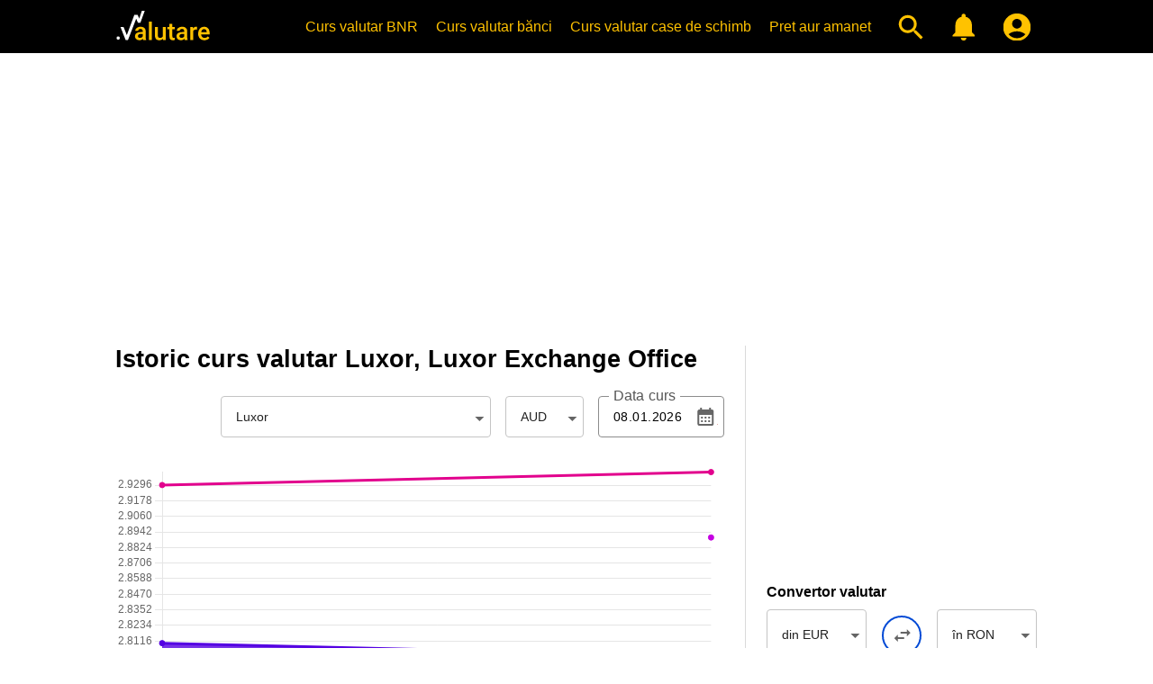

--- FILE ---
content_type: text/html; charset=UTF-8
request_url: https://www.valutare.ro/curs/istoric-curs-valutar-aud-luxor.html
body_size: 11401
content:
<!doctype html>
<html lang="ro" translate="no">
<head>
<meta charset="utf-8">
<meta name="google" content="notranslate">
<meta name="viewport" content="width=device-width, initial-scale=1">
<meta name="theme-color" content="#000000">
<meta name="msapplication-navbutton-color" content="#000000">
<meta name="apple-mobile-web-app-status-bar-style" content="#000000">
<meta name="apple-touch-fullscreen" content="YES">
<link rel="apple-touch-icon" href="https://www.valutare.ro/images/valutare512.png">
<link rel="canonical" href="https://www.valutare.ro/curs/istoric-curs-valutar-aud-luxor.html">
<title>Istoric curs valutar AUD - dolar australian - Luxor Exchange Office</title>
<meta name="Description" content="Istoric curs valutar AUD - dolar australian - Luxor Exchange Office, istoric valutar complet pe perioada 2000 - 2026, grafic, interactiv">
<meta name="Keywords" content="curs valutar, istoric curs valutar, istoric curs">
<script type="application/ld+json">{"@context": "https://schema.org","@type": "Organization","url": "https://www.valutare.ro/","name":"Valutare.ro","logo": "https://www.valutare.ro/images/valutare512.png"}</script>
<link rel="manifest" href="/manifest.json">
<meta name="Owner" content="Valutare.ro"> 
<meta name="Copyright" content="2026 Valutare.ro"> 
<meta name="Rating" content="General"> 
<meta name="Publisher" content="www.valutare.ro"> 
<meta name="Author" content="www.valutare.ro"> 
<meta name="google-site-verification" content="0ioXZl0cTm486bQFliPX5jwRMyBbKoknNhbTkOvdrVY">
<meta name="msvalidate.01" content="3A5325233C889F0F8658B2F4E83EF8C9">
<meta name="p:domain_verify" content="283dd14cdd7360cb68df5e1c4ede77f3">
<meta property="og:type" content="website">
<meta property="og:site_name" content="Valutare">
<meta property="og:image" content="https://www.valutare.ro/valutare.png">
<meta property="og:url" content="https://www.valutare.ro/">
<meta property="og:title" content="Istoric curs valutar AUD - dolar australian - Luxor Exchange Office">
<meta property="og:description" content="Istoric curs valutar AUD - dolar australian - Luxor Exchange Office, istoric valutar complet pe perioada 2000 - 2026, grafic, interactiv">
<meta name="twitter:card" content="summary_large_image">
<meta name="twitter:site" content="@ValutareRo">
<meta name="twitter:title" content="Istoric curs valutar AUD - dolar australian - Luxor Exchange Office">
<meta name="twitter:description" content="Istoric curs valutar AUD - dolar australian - Luxor Exchange Office, istoric valutar complet pe perioada 2000 - 2026, grafic, interactiv">
<meta name="twitter:image" content="https://www.valutare.ro/images/twitter-card.png">
<link rel="preconnect" crossorigin href="https://www.googletagmanager.com/">
<link rel="dns-prefetch" href="https://www.googletagmanager.com/">
<link rel="preconnect" crossorigin href="https://www.googleadservices.com/">
<link rel="dns-prefetch" href="https://www.googleadservices.com/">
<link rel="preconnect" crossorigin href="https://adservice.google.com/">
<link rel="dns-prefetch" href="https://adservice.google.com/">
<link rel="preconnect" crossorigin href="https://googleads.g.doubleclick.net/">
<link rel="dns-prefetch" href="https://googleads.g.doubleclick.net/">
<link rel="preconnect" crossorigin href="https://static.doubleclick.net/">
<link rel="dns-prefetch" href="https://static.doubleclick.net/">
<link rel="preconnect" crossorigin href="https://tpc.googlesyndication.com/">
<link rel="dns-prefetch" href="https://tpc.googlesyndication.com/">
<link rel="preconnect" crossorigin href="https://pagead2.googlesyndication.com/">
<link rel="dns-prefetch" href="https://pagead2.googlesyndication.com/">
<link rel="preconnect" crossorigin href="https://www.gstatic.com/">
<link rel="dns-prefetch" href="https://www.gstatic.com/">
<link rel="preconnect" crossorigin href="https://www.google.com/">
<link rel="dns-prefetch" href="https://www.google.com/">
<link rel="preconnect" crossorigin href="https://analytics.google.com/">
<link rel="dns-prefetch" href="https://analytics.google.com/">
<link rel="preconnect" crossorigin href="https://partner.googleadservices.com/">
<link rel="dns-prefetch" href="https://partner.googleadservices.com/">
<link rel="preconnect" crossorigin href="https://fonts.googleapis.com/">
<link rel="dns-prefetch" href="https://fonts.googleapis.com/">
<link rel="preconnect" crossorigin href="https://www.googletagservices.com/">
<link rel="dns-prefetch" href="https://www.googletagservices.com/">
<link rel="preconnect" crossorigin href="https://fonts.gstatic.com/">
<link rel="dns-prefetch" href="https://fonts.gstatic.com/">
<link rel="preconnect" crossorigin href="https://stats.g.doubleclick.net/">
<link rel="dns-prefetch" href="https://stats.g.doubleclick.net/">
<link rel="preload" href="https://www.valutare.ro/css/valutare.css?1756207021" as="style">
<link href="https://www.valutare.ro/css/valutare.css?1756207021" rel="stylesheet" type="text/css">
<link rel="alternate icon" href="https://www.valutare.ro/favicon.ico?16112022" type="image/x-icon">
<link rel="image_src" href="https://www.valutare.ro/images/valutare.gif">
<link rel="icon" href="https://www.valutare.ro/valutare.svg" sizes="any">
<link rel="preload" as="image" href="https://www.valutare.ro/images/avangard-ad-m.webp" type="image/webp">
<link rel="preload" as="image" href="https://www.valutare.ro/images/holux-ad-m-m.webp" type="image/webp">
<link rel="preload" as="image" href="https://www.valutare.ro/images/holux-ad-u-m.webp" type="image/webp">
<link rel="preload" as="image" href="https://www.valutare.ro/images/holux-ad-m-b-m.webp" type="image/webp">
<link rel="preload" as="image" href="https://www.valutare.ro/images/holux-ad-u-b-m.webp" type="image/webp">
<link rel="preload" as="image" href="https://www.valutare.ro/images/ariana-ad-m.webp" type="image/webp">
<link rel="preload" as="image" href="https://www.valutare.ro/images/vip-ad-m-2.webp" type="image/webp">
<script>
  var initPages = [];

  function checkLoaded() {
    if (typeof $ === "undefined") {
      return "jquery not loaded";
    }
    if (typeof duDatepicker === "undefined") {
      return "duDatepicker not loaded";
    }
    if (typeof $.fn.chosen === "undefined") {
      return "chosen not loaded";
    }
    if (typeof Chart === "undefined") {
      return "chart not loaded";
    }
    if (typeof luxon === "undefined") {
      return "luxon not loaded";
    }
    if (new Chart._adapters._date()._id !== 'luxon') {
      return "chart date adapter not loaded";
    }
    if (typeof bstrap === "undefined") {
      return "main not loaded";
    }
    return "";
  }

  function onScriptsLoaded(src) {
    //console.log("onScriptsLoaded", src);
    if (onScriptsLoaded.run) {
      //console.log("onScriptsLoaded already run");
      return;
    }
    var error = checkLoaded();
    if (error) {
      //console.log(error);
      clearTimeout(onScriptsLoaded.t);
      onScriptsLoaded.t = setTimeout(onScriptsLoaded, 1000);
      return;
    }
    //console.log("all loaded");
    onScriptsLoaded.run = true;
    $(bstrap);
  }

  function loadScript(params) {
    //console.log("loadScript", params.id, params.url);
    const script = document.createElement('script');
    script.id = params.id;
    script.src = params.url;
    script.async = params.async;
    script.onload = function() {
      if (params.scripts && params.scripts.length) {
        for (var i = 0; i < params.scripts.length; i++) {
          loadScript(params.scripts[i]);
        }
      }
      if (params.onload) {
        params.onload(this.id);
      }
    }

    document.head.append(script);
  }

  loadScript({id: 'jsjquery', url: '/javascript/jquery/jquery-3.6.0.min.js?687787200', async: true, onload: onScriptsLoaded, scripts: [
    {id: 'jschosen', url: '/javascript/jquery/plugins/chosen/chosen.jquery.min.js', async: true, onload: onScriptsLoaded}  ]});
  loadScript({id: 'jschart', url: '/javascript/chart-3.9.1.min.js?1727955527', async: true, onload: onScriptsLoaded, scripts: [
    {id: 'jsluxon', url: '/javascript/luxon-2.5.0.min.js?1727955527', async: true, onload: onScriptsLoaded, scripts: [
      {id: 'jsluxon-adapter', url: '/javascript/chartjs-adapter-luxon-1.2.0.min.js?1727955527', async: true, onload: onScriptsLoaded}
    ]}
  ]});
  loadScript({id: 'jsdudatepicker', url: '/javascript/jquery/plugins/material-date-range-picker/dist/duDatepicker.min.js', async: true, onload: onScriptsLoaded});
  loadScript({id: 'jsmain', url: '/javascript/main.min.js?1756290170', async: true, onload: onScriptsLoaded});
  loadScript({id: 'jspush', url: '/javascript/push.min.js?1756290161', async: true});
</script>
<script async src="https://www.googletagmanager.com/gtag/js?id=G-61ZQSWZTPS"></script>
<script>
  window.dataLayer = window.dataLayer || [];
  function gtag(){dataLayer.push(arguments);}
  gtag('js', new Date());
  gtag('config', 'G-61ZQSWZTPS');
</script>
</head>
<body>


<div class="header">
<div><a href="https://www.valutare.ro/" class="logo" title="Curs valutar BNR, istoric curs valutar, curs euro, curs dolar, curs valutar banci"></a>
<div class="micons"><a href="#" title="Cauta curs valutar" class="mysearch"></a><a href="/alertele-mele.html" title="Alerta curs valutar" class="myalerts"></a></div>

<div class="srchfly"></div>

<div class="hamburger">
<input type="checkbox" id="nav-toggle">
<label for="nav-toggle" id="hamenu"><span class="toggle-words"></span></label>
<div class="menu"><div><div class="hamenu"><a href="https://www.valutare.ro/" class="logo" title="Curs valutar BNR"></a></div><ul><li class="firstli"><a href="https://www.valutare.ro/curs-valutar-bnr.html" title="Curs valutar BNR">Curs valutar BNR</a></li><li><a href="https://www.valutare.ro/curs/curs-valutar-banci.html" title="Curs valutar banci">Curs valutar bănci</a></li><li><a href="https://www.valutare.ro/curs/curs-valutar-case-de-schimb.html" title="Curs valutar case de schimb valutar">Curs valutar case de schimb</a></li><li class="amanetmeniu"><a href="https://www.valutare.ro/amanet/pret-aur-argint-platina-curs-argint-aur-case-de-amanet.html" title="Curs case de amanet">Pret aur amanet</a></li><li><a href="#" title="Cauta curs valutar" class="mysearch"></a></li><li><a href="/alertele-mele.html" title="Alerta curs valutar" class="myalerts"><!-- Alerte valutare --></a></li><li><a href="https://www.valutare.ro/contul-meu.html" class="myaccount" aria-label="Contul Meu"></a></li></ul></div></div></div>
</div></div>
<div class="content">
<div class="adhome">
<div class="adtobanner">
<!-- addesktop -->
<ins class="adsbygoogle adtopblo"
     style="display:inline-block;width:360px;max-height:100px;margin:0 auto;"
     data-ad-client="ca-pub-7270669664806473"
     data-ad-slot="6938979331"
     data-full-width-responsive="false"></ins><script>(adsbygoogle = window.adsbygoogle || []).push({});</script></div>
<div class="addesktop"><!-- addesktop --><ins class="adsbygoogle"
     style="display:block;"
     data-ad-client="ca-pub-7270669664806473"
     data-ad-slot="6938979331"
     data-ad-format="auto"
     data-full-width-responsive="true"></ins><script>(adsbygoogle = window.adsbygoogle || []).push({});</script></div>
</div>

<div class="adhomesqw adhomesqwz adh360n">
<ins class="adsbygoogle"
     style="display:block;"
     data-ad-client="ca-pub-7270669664806473"
     data-ad-slot="3531678250"
     data-ad-format="auto"
     data-full-width-responsive="true"></ins>
<script>
     (adsbygoogle = window.adsbygoogle || []).push({});
</script>
</div>
<div class="adh360y">
<!-- 360x300 -->
<ins class="adsbygoogle"
     style="display:block;"
     data-ad-client="ca-pub-7270669664806473"
     data-ad-slot="3418879800"
     data-ad-format="auto"
     data-full-width-responsive="true"></ins>
<script>
     (adsbygoogle = window.adsbygoogle || []).push({});
</script>
</div>


<div class="layout">
<div class="cdr">

<div title="Curs valutar" class="istoric-curs-valutar">
  <div class="istoric-curs-valutar-top">
  <h1>Istoric curs valutar Luxor, Luxor Exchange Office</h1><div class="grid-filters grid-filters-exchange"><div class="calrw"><div class="agent-filter"><select id="agent_chart" class="chosen chosen-ajax" tabindex="0"><option value=""></option><option value="65">Luxor Arad</option><option value="63">Orient Exchange</option><option value="64">Macrogroup CSV</option><option value="59">Multi Partner</option><option value="60">OK Exchange</option><option value="23">Patria Bank</option><option value="57">BRCI</option><option value="50">Hans</option><option value="48">Corsa</option><option value="34">Techventures Bank</option><option value="40">Inter-Discret</option><option value="39" selected="selected">Luxor</option><option value="32">UniCredit</option><option value="31">Transilvania</option><option value="27">Raiffeisen</option><option value="36">ProCredit</option><option value="25">First Bank</option><option value="24">OTP</option><option value="20">Libra Bank</option><option value="17">Intesa Sanpaolo</option><option value="16">ING</option><option value="11">Credit Europe</option><option value="9">CEC</option><option value="7">BRD</option><option value="6">BCR</option><option value="4">Exim</option><option value="1">BNR</option><option value="2">Alpha Bank</option><option value="1000035">REAL GI EXCHANGE</option><option value="1000509">TRANS-SELENA</option><option value="1000760">Orient Exchange</option><option value="1000798">Ispirescu Exchange NonStop</option><option value="1000899">C&amp;C EXCHANGE UNIVERSITATE</option><option value="1000930">EXCHANGE CRANGASI</option><option value="1000996">EXCHANGE 13 SEPTEMBRIE - vis-a vis de Monitorul Oficial</option><option value="1001002">ForeX_amd</option><option value="1001016">GHICA EXCHANGE zona Dna Ghica</option><option value="1001051">INNOVA UNIRII</option><option value="1001072">PIATA ROMANA - DAVERI EXCHANGE</option><option value="1001251">AXA Exchange</option><option value="1001280">DAN DOROBANTI</option><option value="1001408">Tezaur Exchange</option><option value="1001426">CSV MACROCENT &amp; Western union</option><option value="1001666">OPTIM EXCHANGE</option><option value="1001749">LA AMERICANU' - Casa de schimb valutar - DRAGASANI</option><option value="1001853">GLOBALCASH LUJERULUI</option><option value="1001861">City Gold MARRIOTT</option><option value="1001864">GLOBAL GARA DE NORD</option><option value="1001975">Rahova exchange</option><option value="1001977">Amanet Exchange Bobocica</option><option value="1001989">SC MAGIC EXCHANGE SRL - Autogara SUD</option><option value="1002010">Bulevardul Dacia 26 langa Pizza Hut (Piata Romana)</option><option value="1002170">Divert Exchange Constanta</option><option value="1002214">INTER-DISCRET Exchange Tudor</option><option value="1002235">GRAND ARENA MALL (ARENA EXCHANGE)</option><option value="1002248">EXCHANGE STIRBEI VODA 156</option><option value="1002256">GLOBAL DRISTOR</option><option value="1002270">Centrul Vechi Exchange - Magheru 5</option><option value="1002333">CSV ETOS EXCHANGE BAICULUI 82 - ELECTRONICA INDUSTRIALA</option><option value="1002351">SC CSV IDM EXCHANGE SRL</option><option value="1002486">INNOVA MOSILOR 253</option><option value="1002516">mosilor 205</option><option value="1002520">EXCHANGE PIATA CHIBRIT AMANET</option><option value="1002562">Union scala exchange magheru</option><option value="1002618">MARIE EXCHANGE MOSILOR 257</option><option value="1002701">Picus Piata MOGHIOROS</option><option value="1002736">SELECT EXCHANGE</option><option value="1006781">Panda Exchange</option><option value="1005166">M&amp;S Exchange Constanta</option><option value="1002823">PERFECT EXCHANGE MOSILOR 294</option><option value="1002837">GLOBAL  Ion Mihalache</option><option value="1002925">EXCELENT EXCHANGE UNIRII (WESTERN UNION)</option><option value="1002943">TYB ACTIVE</option><option value="1002967">GLOBAL GORJULUI</option><option value="1008044">MONEYGOLD - BD. GHENCEA 28</option><option value="1003298">MOLDO EXCHANGE OFFICE Barlad</option><option value="1003437">Casa de schimb 205 Mosilor</option><option value="1003620">Exchange Amanet Nitu Vasile</option><option value="1003523">SC DODOSCAR SRL</option><option value="1003530">TYB ACTIVE BALCESCU 9A UNIVERSITATE</option><option value="1003565">Nouveeles Frontieres Simpa Turism - MAGIC GOLD</option><option value="1003566">Magic Gold</option><option value="1005803">GLOBAL CFR2</option><option value="1003589">Select Exchange Mosilor 217 langa Pizza Hut</option><option value="1003605">AGS Kogalniceanu</option><option value="1003691">AVANGARD &amp; MONEYGRAM</option><option value="1003712">SELECT EXCHANGE BERCENI</option><option value="1003791">SC Perfect Exchange SRL - Mosilor 298 bl 48 sc 3 (0732088894)</option><option value="1003863">Magic Gold - Piata Salajan</option><option value="1003864">Magic Gold - Militari</option><option value="1003914">AMANET LAZAR</option><option value="1003927">PERFECT  EXCHANGE  DOROBANTI</option><option value="1003966">Non-Stop Exchange GRANDPACT</option><option value="1003979">TYB ACTIVE S.R.L.</option><option value="1004021">Exchange Ferentari</option><option value="1004046">MATY EXCHANGE / AMANET Salajan</option><option value="1004058">Turist Exchange</option><option value="1004071">MUNDI  EXCHANGE / Militari</option><option value="1004085">Euro Exchange</option><option value="1004177">DAN BELLER</option><option value="1004213">AMANET EXCHANGE GHENCEA</option><option value="1004285">NiceGift Exchange</option><option value="1004319">Aiub Domenii</option><option value="1006237">MONEYGOLD D-NA GHICA</option><option value="1004401">Perfec</option><option value="1004440">GIMOB. Mihai Viteazu nr3</option><option value="1004476">MARIE EXCHANGE UNIRII</option><option value="1004487">( F ) KASPIT  mosilor 308</option><option value="1004812">Exchange / Amanet Residence Militari</option><option value="1008141">Amanetto Exchange Salajan</option><option value="1005059">Conex Exchange Constanta</option><option value="1005086">AMA EXCHANGE MOGHIOROS</option><option value="1005221">Amanet Exchange BACAU BRD Precista</option><option value="1005234">EXCHANGE - UNIVERSITATE</option><option value="1005246">MALL VİTAN DRISTOR EXCHANGE</option><option value="1005298">SAFE UNIRII</option><option value="1008022">SCHIMB VALUTAR SERMIRAV</option><option value="1005343">PICUS Piata 1 Decembrie 1918</option><option value="1008081">Magic Exchange-EMAG</option><option value="1005456">M&amp;S Beller</option><option value="1005460">Teiul Doamnei Exchange &amp; Amanet</option><option value="1005489">MAAN EXCHANGE DOROBANTI</option><option value="1005497">Star Amanet</option><option value="1005519">ZEUS Amanet Non Stop</option><option value="1005533">F.M.B EXCHANGE</option><option value="1005545">ZAZA EXCHANGE UNIRII</option><option value="1005583">TINERETULUI</option><option value="1005589">PLAZA ROMANİA DRİSTOR EXCHANGE</option><option value="1005612">SELECT EXCHANGE complex SIR LUJERULUI</option><option value="1008130">Nemo Amanet Exchange Traian</option><option value="1005622">EXCHANGE VICTORIA &amp; WU  Moșilor 314</option><option value="1007024">Margeanului Exchange</option><option value="1005650">STIRBEI VODA SMILE</option><option value="1005653">Select Exchange - Piata Gorjului langa Catena</option><option value="1005672">CRISTI DOROBANTI PETROM</option><option value="1005694">Centrul Vechi Exchange - Calea Victoriei 1-5</option><option value="1005726">MAHMOUD ZAZA EXCHANGE UNIRII</option><option value="1005750">SC TYB Active SRL</option><option value="1005735">PIATA SUDULUI DRISTOR EXCHANGE</option><option value="1007957">C&amp;C Exchange Iancului</option><option value="1005739">CASA CID EXCHANGE SUCEAVA</option><option value="1008111">Class Exchange</option><option value="1005753">.</option><option value="1005795">C&amp;C EXCHANGE -\\WU- Zona Hotel Marriott</option><option value="1005767">EXCHANGE VICTORIA BRASOV URANUS</option><option value="1005768">EXCHANGE VICTORIA BRASOV GRIVITEI</option><option value="1005769">AMANET URANUS 2</option><option value="1005772">PIATA MUNCII Exchange Metrou</option><option value="1005776">EXCHANGE VICTORIA ARAD &amp; AMANET</option><option value="1005802">EXCHANGE</option><option value="1005816">DECEBAL EXCHANGE (Piata Alba Iulia PIATA MUNCII) /Amanet Decebal</option><option value="1005880">M&amp;S Exchange BTC, USDT, Bd Magheru</option><option value="1005827">B&amp;BIJOUX  EXCHANGE SRL</option><option value="1005833">Casa De Exchange Lucas  &amp; BTC &amp; ETH</option><option value="1005838">Telegdy Exchange</option><option value="1005842">EXCHANGE Bulevardul Timisoara 47 (Cladirea NUFARUL)</option><option value="1005846">Amanet Exchange NON-STOP Dna Ghica 6</option><option value="1005959">ALAW EXCHANGE bd Iuliu Maniu 61</option><option value="1005848">|| G L O B A L - C.F.R. ||</option><option value="1005854">Schimb valutar Venus srl</option><option value="1005860">LA COSTA OFFICE EXCHANGE DOROBANTI</option><option value="1008000">ARIA EXCHANGE UNIRII - Coposu Corneliu 1C</option><option value="1005898">TRANSILVANIA CASA DE SCHIMB VALUTAR</option><option value="1005915">DRİSTOR EXCHANGE CAMİL RESSU</option><option value="1005912">EXCHANGE-\\WU- MAGHERU 2-4  SCALA</option><option value="1006378">CATANIS EXCHANGE</option><option value="1005925">Turist   moșilor 272</option><option value="1005927">Macrogroup CSV SRL</option><option value="1005940">SC PACKEN SRL</option><option value="1005946">NEOGOLD - MAGHERU 2-4 fara amanet</option><option value="1005956">SC EXCHANGE VICTORIA SRL</option><option value="1005970">COMAN SI FIII EXPERT (LANGA  BRUTARIE)</option><option value="1005972">PARKLAKE  DRISTOR EXCHANGE</option><option value="1005979">PICUS Exchange Veteranilor</option><option value="1005980">INTERNATIONAL EXCHANGE</option><option value="1005989">Picus Exchange Domenii</option><option value="1005998">KOKSAL EXCHANGE JILAVA</option><option value="1005999">MEGA EXCHANGE SRL</option><option value="1006022">AZAD EXCHANGE SRL UNIRII</option><option value="1006026">PANTELİMON DRISTOR EXCHANGE PANTELIMON</option><option value="1006029">TOPAZ EXCHANGE</option><option value="1006035">Picus Mihai Bravu 123</option><option value="1006094">CITRIN EXCHANGE CORBEANCA</option><option value="1006046">Centrul Vechi Dristor Exchange</option><option value="1006059">FAVORİT EXCHANGE</option><option value="1006060">Mondial Exchange</option><option value="1006177">Picus Exchange House - PIATA PROGRESUL</option><option value="1006069">DRISTOR EXCHANGE APACA</option><option value="1008011">SPEED TRANSFER - UNIRII</option><option value="1006071">ROJU EXCHANGE Tiglina 2</option><option value="1006075">EXCHANGE OFFICE CANDY SRL MURESENILOR 26</option><option value="1006080">SELECT GORJULUI (langa magazin Cotell Service GSM)</option><option value="1006086">COLENTINA DRISTOR EXCHANGE</option><option value="1006109">Picus Exchange House PIATA GORJULUI  langa cofetaria ELAN</option><option value="1006110">EROII REVOLUTIEI EXCHANGE</option><option value="1006117">REAL EXCHANGE Universitate</option><option value="1006126">SUN PLAZA DRISTOR EXCHANGE</option><option value="1006134">EXCHANGE&amp;AMANET Metrou Br&acirc;ncoveanu</option><option value="1006143">MAGIC EXCHANGE MOSILOR nr302 si 308</option><option value="1006147">MEGAMALL  DRİSTOR EXCHANGE</option><option value="1006155">TOPAZ EXCHANGE UNIRII</option><option value="1006157">Exchange &amp; Moneygram Auchan Tricotava</option><option value="1006174">NEGRO EXCHANGE</option><option value="1006180">NiDE EXCHANGE (WESTERN UNION)</option><option value="1006198">ROVINTEX INVESTMENTS (UNIRII)</option><option value="1006200">PERFECT EXCHANGE</option><option value="1006202">FAVORİT EXCHANGE</option><option value="1006203">Luxor Universitatii</option><option value="1006204">HAMID AZAD EXCHANGE  UNIRII</option><option value="1006212">ARENA EXCHANGE (SOS. Mihai Bravu 55b)</option><option value="1006262">HOLUX EXCHANGE UNIRII -  COPOSU nr 4</option><option value="1006219">MONEYGOLD VITAN</option><option value="1006225">SC EXCHANGE OFFICE CANDY SRL</option><option value="1006222">SARO EXCHANGE VERII</option><option value="1006229">MONEYGOLD - IULIU MANIU 77 - PACII</option><option value="1006234">MONEYGOLD RAHOVA</option><option value="1006235">KM 0 Exchange Non Stop</option><option value="1006236">MONEYGOLD - I.MANIU 55 VETERANILOR</option><option value="1006241">MoneyGold Casa de Cultura - Exchange</option><option value="1006242">MoneyGold Tomis 3 - Soveja -  Exchange</option><option value="1006245">MONEYGOLD &amp; MONEYGRAM</option><option value="1006247">MoneyGold</option><option value="1006248">MoneyGold, Bvd Mircea Cel Batran, Bl h2, Parter</option><option value="1006279">ROCA EXCHANGE 2020 SRL</option><option value="1006273">C&amp;C EXCHANGE -\\WU- UNIVERSITATE</option><option value="1006274">MONEYGOLD SOSEAUA OLTENITEI</option><option value="1006276">MONEYGOLD SOS OLTENITEI</option><option value="1006282">MONEYGOLD &amp; MONEYGRAM SUCEAVA</option><option value="1006283">MoneyGold Amanet &amp; Exchange</option><option value="1006287">MoneyGold Exchange</option><option value="1006290">MoneyGold Exchange Teilor Pitesti</option><option value="1006300">REGAL EXCHANGE Auchan Berceni</option><option value="1006301">Moneygold Exchange Sara</option><option value="1006302">MoneyGold Exchange Bals</option><option value="1006304">MoneyGold Botosani</option><option value="1006307">MONEYGOLD EXCHANGE MIHAI VITEAZU</option><option value="1006308">Moneygold Exchange Morilor</option><option value="1006309">MoneyGold Exchange Gara</option><option value="1006310">MONEY GOLD EXCHANGE NIELA</option><option value="1006312">MoneyGold - Exchange Simplon</option><option value="1006311">Moneygold Exchange Brestei LIDL</option><option value="1006313">MoneyGold Exchange Craiova Racheta</option><option value="1006318">EXCHANGE Piata Gorjului - langa Presto Pizza</option><option value="1006321">Luxor Doamnei</option><option value="1006404">MoneyGold Exchange Mangalia</option><option value="1006324">MONEYGOLD EXCHANGE VALEA ROSIE</option><option value="1006332">MoneyGold Amanet &amp; Exchange</option><option value="1006334">TOPAZ EXCHANGE UNIRII</option><option value="1007906">Seba Exchange</option><option value="1006345">SC CARPATI EXCHANGE IMPEX SRL</option><option value="1008027">AGS Giurgiului</option><option value="1006362">MACAU EXCHANGE SRL</option><option value="1006370">MONEYGOLD / MONEYGRAM  OBREGIA</option><option value="1006390">MATY EXCHANGE / AMANET (Stefan cel Mare)</option><option value="1007377">Amanetto Exchange</option><option value="1007381">DODOSCAR</option><option value="1006409">CITRIN EXCHANGE DOAMNA GHICA</option><option value="1006405">SC PACKEN SCHIMB VALUTAR PE CONT</option><option value="1006411">PACKEN MOLDOVA NOUA</option><option value="1006412">PACKEN ORAVITA</option><option value="1006413">SC PACKEN CALAFAT</option><option value="1006420">AMANETTO EXCHANGE</option><option value="1006433">SEMERO EXCHANGE</option><option value="1006438">AGS Aparatorii Patriei</option><option value="1006475">.</option><option value="1006492">AGS Crangasi</option><option value="1006536">AGS Mihalache</option><option value="1006664">OLTENIA EXCHANGE</option><option value="1006711">SMART AMANET &amp; EXCHANGE</option><option value="1006720">NOESIS EXCHANGE</option><option value="1006723">Schimb Valutar Comuna Berceni</option><option value="1006806">EXCELENT EXCHANGE UNIRII WESTERN UNION</option><option value="1008088">ZEINA EXCHANGE</option><option value="1006881">PICUS EXCHANGE HOUSE MOSILOR 211</option><option value="1006253">MUNDI  EXCHANGE /  Bd. Libertatii 2</option><option value="1001018">EXCHANGE-vis a vis-MARRIOTT</option><option value="1002046">EXCHANGE Popesti-Leordeni Langa Banca Trasilvania</option><option value="1003969">SC VIP EXCHANGE - Corneliu Coposu Nr.4</option><option value="1008754">VIP DYNAMICS MoneyGram</option><option value="1005935">CAMBIO SRL - Calea Mosilor nr  298  - Langa  ORANGE-</option><option value="1005971">FORTUNA EXCHANGE</option><option value="1006930">NON-STOP-PIATA ROMANA-FMB EXCHANGE S.R.L</option><option value="1004016">DIAMANT EXCHANGE / PIATA UNIRII</option><option value="1004175">REAL EXCHANGE, Mosilor 274</option><option value="1004338">PIPERA PLAZA EXCHANGE</option><option value="1006706">QUANTUM EXCHANGE OFFICE</option><option value="1008116">CATANIS EXCHANGE</option><option value="1001923">Gorjului NON-STOP</option><option value="1002742">Exchange Chirigiu</option><option value="1008140">Cloche Exchange</option><option value="1006161">AVANTAGE EXCHANGE Dorobanti</option><option value="1006940">TRANSILVANIA EXCHANGE</option><option value="1008305">SC DODOSCAR 3  SRL</option><option value="1006999">Picus Exchange House Mosilor 211</option><option value="1007017">Luica Exchange Amanet</option><option value="1007026">Iuliu Maniu Exchange</option><option value="1007033">MONEYGOLD PRAHOVA VALUE CENTRE</option><option value="1007074">MUNDI EXCHANGE Sura Mare 1</option><option value="1007127">EXCHANGE SERMIRAV BULEVARD</option><option value="1007128">AGS Delfinului</option><option value="1007134">Select Exchange</option><option value="1007212">CSV NARCOS LIPOVEI</option><option value="1007213">CSV NARCOS REVOLUTIEI</option><option value="1007219">CASA DE SCHIMB VALUTAR TABRIZI SRL</option><option value="1007327">VLADUTA MONEY EXCHANGE</option><option value="1007370">MoneyGold Tomis3 ~ Exchange</option><option value="1007411">MoneyGold Sibiu2</option><option value="1007482">VALMAX SRL - Calea Mosilor nr 308</option><option value="1007483">CAMBIO SRL - Calea Mosilor nr 217</option><option value="1007498">Centrul Vechi Exchange - Brezoianu Ion 6</option><option value="1007560">MoneyGold Hala Traian</option><option value="1007582">Millenius Amanet Salajan</option><option value="1007596">SIMPLY WEST EXCHANGE - Bd  Ion Mihalache nr 42 bl c35</option><option value="1007630">Exchange Rapid</option><option value="1007631">SC DODOSCAR  SRL</option><option value="1007632">Casa schimb H6</option><option value="1007634">AGS Alexandria</option><option value="1007643">TINERETULUI MILITARI RESIDENCE</option><option value="1007646">SIMPLY WEST EXCHANGE Gara de Nord</option><option value="1007943">FACTORY EXCHANGE</option><option value="1007663">MONEYGOLD DAMBOVITA MALL</option><option value="1007705">ARIANA EXCHANGE MOSILOR</option><option value="1007710">MONEYGOLD C-TIN BRANCOVEANU</option><option value="1007726">MoneyGold Brasov</option><option value="1007776">HOLUX EXCHANGE MOSILOR 241</option><option value="1007795">MoneyGold Pantelimon 243</option><option value="1007830">ACTIV EXCHANGE MILITARI RESIDENCE</option><option value="1007843">SOBY SRL</option><option value="1007876">SEBA EXCHANGE NORD</option><option value="1008218">Amanetto Exchange</option><option value="1008236">EXCHANGE PIATA GEMENI</option><option value="1008249">ROVINTEX EXCHANGE UNIVERSITATII</option><option value="1008260">Amanetto Exchange srl</option><option value="1008267">MUNDI EXCHANGE Colentina</option><option value="1008327">OPTIM EXCHANGE ANNABELLA DEM. RADULESCU</option><option value="1008336">SCHIMB VALUTAR DEDEMAN</option><option value="1008337">SCHIMB VALUTAR CENTRU - EXCHANGE SERMIRAV</option><option value="1008338">SCHIMB VALUTAR TICTAC</option><option value="1008351">Universitate-Coltea</option><option value="1008363">SMART EXCHANGE OFFICE SRL</option><option value="1008364">Picus Luica - Sos. Giurgiului 235</option><option value="1008371">Picus Exchange piata Valea Ialomitei</option><option value="1008401">Schimb valutar, Bijuterie, Amanet NORD - La mese</option><option value="1008430">TONIC EXCHANGE CENTRU MCDONALD'S</option><option value="1008449">TONIC EXCHANGE HERMES 4 PEOPLE</option><option value="1008451">TONIC EXCHANGE BASARAB LA MESE</option><option value="1008452">TONIC EXCHANGE NORD BL 22 PARTER</option><option value="1008453">TONIC EXCHANGE CENTRU</option><option value="1008478">NON STOP TRANSILVANIA CASA DE SCHIMB VALUTAR MARASTI</option><option value="1008513">RENDRE EXCHANGE PIATA FLAVIA</option><option value="1008523">Exchange Tineretului Sector 4</option><option value="1008614">Hope Amanet Exchange &amp; Gold P2</option><option value="1008623">Hope Amanet Exchange &amp; Gold P5</option><option value="1008717">MoneyGold Galati Micro 18</option><option value="1008713">Noesis Amanet &amp; Exchange Calea Calarasi</option><option value="1008755">RENDRE EXCHANGE POLONA</option><option value="1008759">MoneyGold General</option><option value="1008803">HOPE EXCHANGE SRL</option><option value="1008790">TEILOR INVEST EXCHANGE SRL - MONEYGOLD GIURGIU</option><option value="1008805">MONEYGOLD Vasile Aaron</option><option value="1008816">Family Exchange Ostroveni - Cina</option><option value="1008817">Family Exchange - Centru Federalcoop</option><option value="1008835">MoneyGold Braila Mall</option><option value="1008955">Hope Bragadiru</option><option value="1008959">RENDRE EXCHANGE ARAD - MICALACA</option><option value="1008983">Magic Exchange - Slobozia, strada Lacului</option><option value="1008992">SELECT AMANET COLENTINA</option><option value="1009005">DODOSCAR SRL</option><option value="1009021">DODOSCAR DOJA</option><option value="1009034">BERCENI EXCHANGE  SUN PLAZA &amp; MONEYGRAM</option><option value="1009055">A&amp;A SELECT EXCHANGE</option><option value="1009077">FIN X AMANET - Mihai Bravu nr. 290</option><option value="1009081">CityGold Exchange Soveja</option><option value="1009092">AGS Balcescu</option><option value="1009114">NARCOS LIPOVEI</option><option value="1009120">EPIC Exchange Piata Domenii</option><option value="1009083">ASHA TENZEN SRL</option></select></div><div class="currency-filter"><select id="currency_chart" class="chosen chosen-ajax" tabindex="0" data-chosen-ajax="currencies.html" data-hide-option="RON"><option value="EUR">EUR</option><option value="AUD" selected="selected">AUD</option></select></div><div class="sm_cal"><input id="date_chart" type="text" class="datepicker" data-range="1" value="08.01.2026 - 18.01.2026"><label for="date_chart">Data curs</label><span></span></div></div></div>
  </div>
  <div class="istoric-curs-valutar-info"><div id="chart"></div></div>
</div>

<div class="istoric-curs-valutar-links">


<a class="arrgrlink" title="Curs valutar AUD - dolar australian Luxor Exchange Office" href="/curs/curs-valutar-aud-luxor.html">curs valutar dolar australian Luxor Exchange Office</a><br><br>
<a class="arrgrlink" title="Curs valutar dolar australian toate bancile" href="/curs/curs-valutar-aud-banci.html">curs valutar dolar australian toate bancile</a><br><br>
<a class="arrgrlink" title="Curs valutar dolar australian case de schimb" href="/curs/curs-valutar-aud-case-de-schimb.html">curs valutar dolar australian case de schimb</a><br><br>
<a class="arrgrlink" title="Curs valutar AUD - BNR" href="/curs-dolar-australian-bnr.html">curs valutar dolar australian BNR</a><br><br>
<a class="arrgrlink" title="Curs valutar Luxor Exchange Office" href="/curs/curs-valutar-luxor.html">curs valutar Luxor Exchange Office</a><br><br>
<a class="arrgrlink" title="Detalii Luxor Exchange Office" href="/curs/sucursale-numar-telefon-adresa-luxor.html">detalii Luxor Exchange Office</a><br><br>
<a class="arrgrlink" title="Detalii Luxor Exchange Office" href="/curs/numar-telefon-adresa-luxor.html">detalii Luxor Exchange Office</a><br><br>
</div>
</div><div class="cdl"><div class="leftnavbox">


<div class="left-ad-box">
<!-- Vacc -->
<ins class="adsbygoogle"
     style="display:inline-block;width:300px;height:250px"
     data-ad-client="ca-pub-7270669664806473"
     data-ad-slot="6547352089"></ins>
<script>
     (adsbygoogle = window.adsbygoogle || []).push({});
</script>
</div>

<div class="convertor"><div class="conswitch">
<!-- Start convertor valutar -->
<h2>Convertor valutar</h2>
<select id="from" class="chosen chosen-ajax" tabindex="0" data-chosen-ajax="currencies.html" aria-label="din Valuta"><option value="EUR" selected="selected">din EUR</option></select><span id="swap" class="changebtn" onclick="return false;"><!-- Change --></span><select id="to" class="chosen chosen-ajax" tabindex="0" data-chosen-ajax="currencies.html" aria-label="în Valuta"><option value="RON" selected="selected">în RON</option></select></div>
<div class="formbox"><div class="formrow formselect"><label>Banca sau Casa de schimb</label><select id="agent_id" class="chosen" tabindex="0" aria-label="Banca sau Casa de schimb">
<option value="1" selected="selected">BNR</option>
</select></div><div class="formrow"><div class="sm_cal big_cal"><strong id="date-ro">18.01.2026</strong><label for="date">Cursul <span id="rate_type"></span> din data de</label><span></span></div></div><input id="rate" type="hidden" value="5.0894"><div class="formrow formrowedit"><label class="has-float-label"><strong id="amount-ro">1</strong><span class="label">Suma de transformat</span></label></div><div class="formrow"><label class="has-float-label"><strong id="subtotal">1 EUR = 5.0894 RON</strong><span class="label">Rezultat convertor valutar fără TVA</span></label></div><div class="formrow"><label class="has-float-label"><strong id="tax">TVA din 1 EUR = 1.0688 RON</strong><span class="label">TVA 21%</span></label></div><div class="formrow"><label class="has-float-label"><strong id="total">1 EUR + TVA = 6.1582 RON</strong><span class="label">Rezultat cu TVA</span></label></div></div>
</div>

<div class="promo-box-valutare">
<strong>Reprezinti o casa de schimb valutar sau o casa de amanet?</strong><br><br>
<div><div><a href="https://www.valutare.ro/cont-nou.html?n1" title="Cont nou Valutare.ro">Creează un Cont NOU</a></div><br><div><a href="https://www.valutare.ro/ajutor-case-de-schimb-valutar.html" title="Apasa aici pentru cont nou casa de schimb valutar - Valutare.ro">Ajutor casa de schimb valutar</a></div><br><div><a href="https://www.valutare.ro/ajutor-case-de-amanet.html" title="Apasa aici pentru cont nou casa de amanet - Valutare.ro">Ajutor casa de amanet</a></div></div></div><br><br>
<div class="left-nav-utils">
<ul>
<li><a href="https://www.valutare.ro/blog/">Blog</a></li>
<li><a href="https://www.valutare.ro/convertor-valutar.html" title="Convertor valutar"><strong>Convertor valutar</strong></a></li>
<li><a href="https://www.valutare.ro/arhiva-curs-bnr.html" title="Arhiva curs BNR">Arhiva curs BNR</a></li>
<li><a href="https://www.valutare.ro/curs/istoric-curs-valutar-bnr.html" title="Istoric curs valutar BNR">Istoric curs valutar BNR</a></li>
<li><a href="https://www.valutare.ro/curs/curs-valutar-banci.html" title="Curs valutar banci Bucuresti">Lista banci Bucuresti</a></li>
<li><a href="https://www.valutare.ro/curs/curs-valutar-case-de-schimb.html" title="Case de schimb valutar">Lista case de schimb valutar</a></li>
<li><a href="https://www.valutare.ro/curs-valutar-valute-monede-coduri-simboluri" title="Schimb valutar valute">Lista schimb valutar monede</a></li>
<li><a href="https://www.valutare.ro/cartiere-bucuresti-banci-case-de-schimb-amanet.html" title="Casa de schimb valutar cartier - Curs valutar cartiere Bucuresti">Cartiere Bucuresti</a></li>
<li><a href="https://www.valutare.ro/preluare-curs-valutar.html" title="Preluare curs valutar banci, BNR si case de schimb valutar">Preluare curs valutar</a>
</li>
<li><a href="https://www.valutare.ro/1-euro-in-lei.html" title="1 euro in lei">1 euro in lei</a></li>
<li><a href="https://www.valutare.ro/1-lira-in-lei.html" title="1 lira in lei">1 lira in lei</a></li>
<li><a href="https://www.valutare.ro/1-dolar-in-lei.html" title="1 dolar in lei">1 dolar in lei</a></li>
<li><a href="https://www.valutare.ro/1-leva-in-lei.html" title="1 leva in lei">1 leva in lei</a></li>
<li><a href="https://www.valutare.ro/cel-mai-bun-curs-valutar" title="Cel mai bun curs valutar">Cel mai bun curs valutar</a></li>
<li><a href="https://www.valutare.ro/blog/pret-gram-aur-14k/" title="Pret aur 14k 2025">Pret aur 14k 2025</a></li>
</ul>
</div>

<strong>Vrei sa contactezi Valutare.ro?</strong><br><br>
<strong><a id="contact" href="https://www.valutare.ro/contact-curs-valutar-convertor.html">Trimite mesaj!</a></strong>
<br><br><br>
<strong>Curs valutar, istoric curs valutar si convertor valutar</strong>
<p>Convertor valutar de la Valutare.ro va calculeaza si foloseste un curs valutar de la o anumita data, suma calculata cu TVA sau TVA-ul singur, va face inmultiri, adunari, scaderi si impartiri in acelasi timp. Valutare.ro va ofera cel mai bun <em>convertor valutar</em> de pe piata pentru <em>curs valutar</em>. <br>Tot aici puteti gasi si cel mai complet si precis <strong>istoric curs valutar</strong> de la toate bancile si casele de schimb inregistrate din Romania. Acest <em>istoric curs valutar</em> va ofera o imagine mult mai clara a evolutiei cursului valutar.</p>
</div>
</div>
</div>
</div>

<div class="footer-ad-auto">
<!-- valfooterauto -->
<ins class="adsbygoogle"
     style="display:block"
     data-ad-client="ca-pub-7270669664806473"
     data-ad-slot="4462067697"
     data-ad-format="auto"></ins>
<script>
     (adsbygoogle = window.adsbygoogle || []).push({});
</script>
</div>
<div class="footer"><div><div class="val-soc"><a class="val-so val-fb" href="https://www.facebook.com/valutare.ro" target="_blank" rel="noopener noreferrer">Facebook</a> <a class="val-so val-tw" href="https://twitter.com/ValutareRo" target="_blank" rel="noopener noreferrer">Twitter</a> <a class="val-so val-in" href="https://www.instagram.com/valutare.ro/" target="_blank" rel="noopener noreferrer">Instagram</a> <a class="val-so val-yt" href="https://www.youtube.com/channel/UCOHvM4gfY8SjAEAkZ94c9SQ" target="_blank" rel="noopener noreferrer">Youtube</a></div>
<div class="footer1"><strong>Curs valutar banci</strong><a href="https://www.valutare.ro/curs/numar-telefon-adresa-transilvania.html" title="Curs valutar valute Banca Transilvania">Curs valutar Banca Transilvania</a><br><a href="https://www.valutare.ro/curs/numar-telefon-adresa-alpha-bank.html" title="Curs valutar Alpha Bank">Curs valutar Alpha Bank</a><br><a href="https://www.valutare.ro/curs/numar-telefon-adresa-bcr.html" title="Curs valutar valute BCR">Curs valutar BCR</a><br><a href="https://www.valutare.ro/curs/numar-telefon-adresa-ing.html" title="Curs valutar ING">Curs valutar ING</a><br><br><strong>Ajutor case de schimb si amanet</strong><a href="https://www.valutare.ro/ajutor-case-de-schimb-valutar.html" title="Ajutor case de schimb valutar">Ajutor case de schimb valutar</a><br><a href="https://www.valutare.ro/ajutor-case-de-amanet.html" title="Ajutor case de amanet">Ajutor case de amanet</a></div>

<div class="footer2"><strong>Curs valutar</strong><a href="https://www.valutare.ro/curs-valutar-case-de-schimb-banci" title="Curs valutar banci si case de schimb">Curs valutar banci si case de schimb</a><br><a href="https://www.valutare.ro/curs-valutar-bnr.html" title="Curs valutar BNR">Curs valutar BNR</a><br><a href="https://www.valutare.ro/curs/curs-valutar-banci.html" title="Curs valutar toate bancile">Curs valutar toate bancile</a><br><a href="https://www.valutare.ro/curs-valutar-euro-eur" title="Curs valutar euro banci">Curs valutar euro banci (curs eur)</a><br><a href="https://www.valutare.ro/curs-valutar-dolar-american-usd" title="Curs valutar dolar banci">Curs valutar dolar banci (curs usd)</a><br><a href="https://www.valutare.ro/curs-valutar-lira-sterlina-gbp" title="Curs valutar lira sterlina banci">Curs valutar lira sterlina banci (curs gbp)</a><br><a href="https://www.valutare.ro/curs-valutar-franc-elvetian-chf" title="Curs valutar franc elvetian">Curs valutar franc elvetian</a><br><a href="https://www.valutare.ro/curs-valutar-coroana-ceha-czk" title="Curs valutar coroana ceha banci">Curs valutar coroana ceha banci (curs czk)</a><br><a href="https://www.valutare.ro/curs-valutar-leva-bulgareasca-bgn" title="Curs valutar leva bulgareasca banci">Curs valutar leva bulgareasca banci (curs bgn)</a><br><a href="https://www.valutare.ro/curs-valutar-dolar-canadian-cad" title="Curs valutar dolar canadian banci">Curs valutar dolar canadian banci (curs cad)</a><br><a href="https://www.valutare.ro/curs-valutar-coroana-daneza-dkk" title="Curs valutar coroana daneza banci">Curs valutar coroana daneza banci (curs dkk)</a><br><a href="https://www.valutare.ro/curs-valutar-100-yen-japonez-jpy" title="Curs valutar yeni japonezi banci">Curs valutar yeni japonezi banci (curs jpy)</a><br><a href="https://www.valutare.ro/curs-valutar-dolar-australian-aud" title="Curs valutar dolar australian banci">Curs valutar dolar australian banci (curs aud)</a><br><a href="https://www.valutare.ro/pret-aur-case-de-amanet.html" title="Pret aur case de amanet">Pret aur case de amanet</a><br><a href="https://www.valutare.ro/pret-argint-case-de-amanet.html" title="Pret argint case de amanet">Pret argint case de amanet</a><br><a href="https://www.valutare.ro/pret-platina-case-de-amanet.html" title="Pret platina case de amanet">Pret platina case de amanet</a></div>

<div class="footer3"><strong>Curs valutar case de schimb valutar</strong><a href="https://www.valutare.ro/curs/curs-valutar-case-de-schimb.html" title="Curs valutar case de schimb valutar">Curs valutar case de schimb valutar</a><br><a href="https://www.valutare.ro/curs-valutar-eur-case-de-schimb.html" title="Curs euro case de schimb valutar">Curs euro case de schimb valutar (curs eur)</a><br><a href="https://www.valutare.ro/curs-valutar-usd-case-de-schimb.html" title="Curs dolar case de schimb valutar">Curs dolar case de schimb valutar (curs usd)</a><br><a href="https://www.valutare.ro/curs-valutar-gbp-case-de-schimb.html" title="Curs lira sterlina case de schimb valutar">Curs lira sterlina case de schimb valutar (curs gbp)</a><br><br><strong>Convertor Valutar</strong><a href="https://www.valutare.ro/calculator-convertor-curs-valutar-tva-banci-case-de-schimb-valutar.html" title="Calculator valutar, calculator valuta">Calculator valutar</a><br><a href="https://www.valutare.ro/convertor-valutar.html" title="Convertor valutar">Convertor valutar</a></div>

<div class="footer4"><strong>Valutare.ro</strong><a href="https://www.valutare.ro/despre-curs-valutar-convertor.html">Despre noi</a><br><a href="https://www.valutare.ro/blog/">Blog</a><br><a href="https://www.valutare.ro/conditii-curs-valutar-convertor.html">Conditii de utilizare</a><br><a href="https://www.valutare.ro/confidentialitate.html">Confidentialitate</a><br><a href="https://www.valutare.ro/contact-curs-valutar-convertor.html">Contact</a><br><a href="https://www.przeliczwalut.pl">Kurs walut</a><br><a id="push_notifications" style="display:none;" href="#" onclick="push.pushConfirm(); return false;">Notificari push</a></div>
<br>
<div class="copyright">Copyright &copy; 2026. Valutare.ro</div></div>
</div>
<script async src="https://pagead2.googlesyndication.com/pagead/js/adsbygoogle.js?client=ca-pub-7270669664806473" crossorigin="anonymous"></script>
<script defer src="https://static.cloudflareinsights.com/beacon.min.js/vcd15cbe7772f49c399c6a5babf22c1241717689176015" integrity="sha512-ZpsOmlRQV6y907TI0dKBHq9Md29nnaEIPlkf84rnaERnq6zvWvPUqr2ft8M1aS28oN72PdrCzSjY4U6VaAw1EQ==" data-cf-beacon='{"version":"2024.11.0","token":"b6a4beeb9dba414dacdee1d02dd29a1b","r":1,"server_timing":{"name":{"cfCacheStatus":true,"cfEdge":true,"cfExtPri":true,"cfL4":true,"cfOrigin":true,"cfSpeedBrain":true},"location_startswith":null}}' crossorigin="anonymous"></script>
</body>
</html>
<!-- istoric-curs-valutar 68 -->


--- FILE ---
content_type: text/html; charset=UTF-8
request_url: https://www.valutare.ro/chart.html
body_size: 318
content:
kKs-^5KG#^1C~VM^10uT.^5JBm^-fxYC^mYhS^zeWh^5JOz^5Wlh^~.ot^jsPZ^q0#h^5Wlt^5M8i^5JT.^-x~p4^kDV.^5KG#^1C~VM^10uT.^5JBm^-fxYC^mYhS^zeWh^5JOz^5Wlh^~.ot^1G.L8^hZ7v^5KxS^mxhr^5Wkc^kzRD^vl5K^5Wlk^JcZd^1C0gz^5WkZ^_GGg^f-I_^mli0^-VheY^-fj0Q^0NFE^k21e^q0#h^5Wlt^j9Kh^5JjY^5Wlh^~.ot^1wCIm^hZ7v^5KxS^mxhr^5WkO^kzRD^vl5K^5Wlk^JcZd^1C0gz^5WkZ^_GGg^f-I_^mli0^-VheY^-fj0Q^2wA~^5JG9^-fxYC^5Wia^ETDu^5WkR^kzRD^16c^

--- FILE ---
content_type: text/html; charset=utf-8
request_url: https://www.google.com/recaptcha/api2/aframe
body_size: 265
content:
<!DOCTYPE HTML><html><head><meta http-equiv="content-type" content="text/html; charset=UTF-8"></head><body><script nonce="sBpiue8APmEukeIfnw2RXw">/** Anti-fraud and anti-abuse applications only. See google.com/recaptcha */ try{var clients={'sodar':'https://pagead2.googlesyndication.com/pagead/sodar?'};window.addEventListener("message",function(a){try{if(a.source===window.parent){var b=JSON.parse(a.data);var c=clients[b['id']];if(c){var d=document.createElement('img');d.src=c+b['params']+'&rc='+(localStorage.getItem("rc::a")?sessionStorage.getItem("rc::b"):"");window.document.body.appendChild(d);sessionStorage.setItem("rc::e",parseInt(sessionStorage.getItem("rc::e")||0)+1);localStorage.setItem("rc::h",'1768719161203');}}}catch(b){}});window.parent.postMessage("_grecaptcha_ready", "*");}catch(b){}</script></body></html>